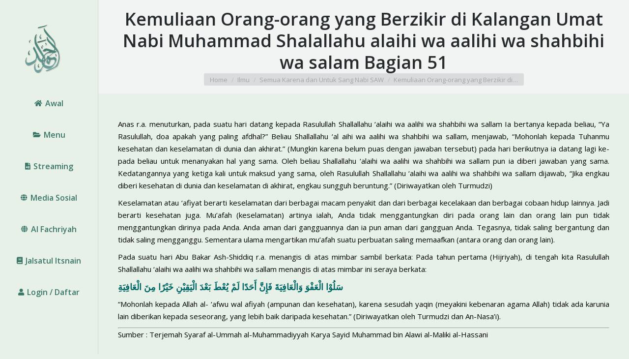

--- FILE ---
content_type: text/html; charset=UTF-8
request_url: https://www.alhabibahmadnoveljindan.org/kemuliaan-orang-orang-yang-berzikir-di-kalangan-umat-nabi-muhammad-shalallahu-alaihi-wa-aalihi-wa-shahbihi-wa-salam-bagian-51/
body_size: 14228
content:
<!DOCTYPE html>
<!--[if !(IE 6) | !(IE 7) | !(IE 8)  ]><!-->
<html lang="id-ID" class="no-js">
<!--<![endif]-->
<head>
	<meta charset="UTF-8" />
		<meta name="viewport" content="width=device-width, initial-scale=1, maximum-scale=1, user-scalable=0">
		<meta name="theme-color" content="#3c776a"/>	<link rel="profile" href="https://gmpg.org/xfn/11" />
	        <script type="text/javascript">
            if (/Android|webOS|iPhone|iPad|iPod|BlackBerry|IEMobile|Opera Mini/i.test(navigator.userAgent)) {
                var originalAddEventListener = EventTarget.prototype.addEventListener,
                    oldWidth = window.innerWidth;

                EventTarget.prototype.addEventListener = function (eventName, eventHandler, useCapture) {
                    if (eventName === "resize") {
                        originalAddEventListener.call(this, eventName, function (event) {
                            if (oldWidth === window.innerWidth) {
                                return;
                            }
                            oldWidth = window.innerWidth;
                            if (eventHandler.handleEvent) {
                                eventHandler.handleEvent.call(this, event);
                            }
                            else {
                                eventHandler.call(this, event);
                            };
                        }, useCapture);
                    }
                    else {
                        originalAddEventListener.call(this, eventName, eventHandler, useCapture);
                    };
                };
            };
        </script>
		<title>Kemuliaan Orang-orang yang Berzikir di Kalangan Umat Nabi Muhammad Shalallahu alaihi wa aalihi wa shahbihi wa salam Bagian 51 &#8211; Al Habib Ahmad bin Novel bin Salim Jindan</title>
<meta name='robots' content='max-image-preview:large' />
<link rel='dns-prefetch' href='//fonts.googleapis.com' />
<link rel='dns-prefetch' href='//s.w.org' />
<link rel="alternate" type="application/rss+xml" title="Al Habib Ahmad bin Novel bin Salim Jindan &raquo; Feed" href="https://www.alhabibahmadnoveljindan.org/feed/" />
<link rel="alternate" type="application/rss+xml" title="Al Habib Ahmad bin Novel bin Salim Jindan &raquo; Umpan Komentar" href="https://www.alhabibahmadnoveljindan.org/comments/feed/" />
<link rel="alternate" type="text/calendar" title="Al Habib Ahmad bin Novel bin Salim Jindan &raquo; iCal Feed" href="https://www.alhabibahmadnoveljindan.org/events/?ical=1" />
<link rel="alternate" type="application/rss+xml" title="Al Habib Ahmad bin Novel bin Salim Jindan &raquo; Kemuliaan Orang-orang yang Berzikir di Kalangan Umat Nabi Muhammad Shalallahu alaihi wa aalihi wa shahbihi wa salam Bagian 51 Umpan Komentar" href="https://www.alhabibahmadnoveljindan.org/kemuliaan-orang-orang-yang-berzikir-di-kalangan-umat-nabi-muhammad-shalallahu-alaihi-wa-aalihi-wa-shahbihi-wa-salam-bagian-51/feed/" />
		<script type="text/javascript">
			window._wpemojiSettings = {"baseUrl":"https:\/\/s.w.org\/images\/core\/emoji\/13.1.0\/72x72\/","ext":".png","svgUrl":"https:\/\/s.w.org\/images\/core\/emoji\/13.1.0\/svg\/","svgExt":".svg","source":{"concatemoji":"https:\/\/www.alhabibahmadnoveljindan.org\/wp-includes\/js\/wp-emoji-release.min.js?ver=5.8.12"}};
			!function(e,a,t){var n,r,o,i=a.createElement("canvas"),p=i.getContext&&i.getContext("2d");function s(e,t){var a=String.fromCharCode;p.clearRect(0,0,i.width,i.height),p.fillText(a.apply(this,e),0,0);e=i.toDataURL();return p.clearRect(0,0,i.width,i.height),p.fillText(a.apply(this,t),0,0),e===i.toDataURL()}function c(e){var t=a.createElement("script");t.src=e,t.defer=t.type="text/javascript",a.getElementsByTagName("head")[0].appendChild(t)}for(o=Array("flag","emoji"),t.supports={everything:!0,everythingExceptFlag:!0},r=0;r<o.length;r++)t.supports[o[r]]=function(e){if(!p||!p.fillText)return!1;switch(p.textBaseline="top",p.font="600 32px Arial",e){case"flag":return s([127987,65039,8205,9895,65039],[127987,65039,8203,9895,65039])?!1:!s([55356,56826,55356,56819],[55356,56826,8203,55356,56819])&&!s([55356,57332,56128,56423,56128,56418,56128,56421,56128,56430,56128,56423,56128,56447],[55356,57332,8203,56128,56423,8203,56128,56418,8203,56128,56421,8203,56128,56430,8203,56128,56423,8203,56128,56447]);case"emoji":return!s([10084,65039,8205,55357,56613],[10084,65039,8203,55357,56613])}return!1}(o[r]),t.supports.everything=t.supports.everything&&t.supports[o[r]],"flag"!==o[r]&&(t.supports.everythingExceptFlag=t.supports.everythingExceptFlag&&t.supports[o[r]]);t.supports.everythingExceptFlag=t.supports.everythingExceptFlag&&!t.supports.flag,t.DOMReady=!1,t.readyCallback=function(){t.DOMReady=!0},t.supports.everything||(n=function(){t.readyCallback()},a.addEventListener?(a.addEventListener("DOMContentLoaded",n,!1),e.addEventListener("load",n,!1)):(e.attachEvent("onload",n),a.attachEvent("onreadystatechange",function(){"complete"===a.readyState&&t.readyCallback()})),(n=t.source||{}).concatemoji?c(n.concatemoji):n.wpemoji&&n.twemoji&&(c(n.twemoji),c(n.wpemoji)))}(window,document,window._wpemojiSettings);
		</script>
		<style type="text/css">
img.wp-smiley,
img.emoji {
	display: inline !important;
	border: none !important;
	box-shadow: none !important;
	height: 1em !important;
	width: 1em !important;
	margin: 0 .07em !important;
	vertical-align: -0.1em !important;
	background: none !important;
	padding: 0 !important;
}
</style>
	<link rel='stylesheet' id='mec-select2-style-css'  href='https://www.alhabibahmadnoveljindan.org/wp-content/plugins/modern-events-calendar-lite/assets/packages/select2/select2.min.css?ver=6.4.2' type='text/css' media='all' />
<link rel='stylesheet' id='mec-font-icons-css'  href='https://www.alhabibahmadnoveljindan.org/wp-content/plugins/modern-events-calendar-lite/assets/css/iconfonts.css?ver=5.8.12' type='text/css' media='all' />
<link rel='stylesheet' id='mec-frontend-style-css'  href='https://www.alhabibahmadnoveljindan.org/wp-content/plugins/modern-events-calendar-lite/assets/css/frontend.min.css?ver=6.4.2' type='text/css' media='all' />
<link rel='stylesheet' id='mec-tooltip-style-css'  href='https://www.alhabibahmadnoveljindan.org/wp-content/plugins/modern-events-calendar-lite/assets/packages/tooltip/tooltip.css?ver=5.8.12' type='text/css' media='all' />
<link rel='stylesheet' id='mec-tooltip-shadow-style-css'  href='https://www.alhabibahmadnoveljindan.org/wp-content/plugins/modern-events-calendar-lite/assets/packages/tooltip/tooltipster-sideTip-shadow.min.css?ver=5.8.12' type='text/css' media='all' />
<link rel='stylesheet' id='featherlight-css'  href='https://www.alhabibahmadnoveljindan.org/wp-content/plugins/modern-events-calendar-lite/assets/packages/featherlight/featherlight.css?ver=5.8.12' type='text/css' media='all' />
<link rel='stylesheet' id='mec-google-fonts-css'  href='//fonts.googleapis.com/css?family=Montserrat%3A400%2C700%7CRoboto%3A100%2C300%2C400%2C700&#038;ver=5.8.12' type='text/css' media='all' />
<link rel='stylesheet' id='mec-lity-style-css'  href='https://www.alhabibahmadnoveljindan.org/wp-content/plugins/modern-events-calendar-lite/assets/packages/lity/lity.min.css?ver=5.8.12' type='text/css' media='all' />
<link rel='stylesheet' id='mec-general-calendar-style-css'  href='https://www.alhabibahmadnoveljindan.org/wp-content/plugins/modern-events-calendar-lite/assets/css/mec-general-calendar.css?ver=5.8.12' type='text/css' media='all' />
<link rel='stylesheet' id='wp-block-library-css'  href='https://www.alhabibahmadnoveljindan.org/wp-includes/css/dist/block-library/style.min.css?ver=5.8.12' type='text/css' media='all' />
<style id='wp-block-library-theme-inline-css' type='text/css'>
#start-resizable-editor-section{display:none}.wp-block-audio figcaption{color:#555;font-size:13px;text-align:center}.is-dark-theme .wp-block-audio figcaption{color:hsla(0,0%,100%,.65)}.wp-block-code{font-family:Menlo,Consolas,monaco,monospace;color:#1e1e1e;padding:.8em 1em;border:1px solid #ddd;border-radius:4px}.wp-block-embed figcaption{color:#555;font-size:13px;text-align:center}.is-dark-theme .wp-block-embed figcaption{color:hsla(0,0%,100%,.65)}.blocks-gallery-caption{color:#555;font-size:13px;text-align:center}.is-dark-theme .blocks-gallery-caption{color:hsla(0,0%,100%,.65)}.wp-block-image figcaption{color:#555;font-size:13px;text-align:center}.is-dark-theme .wp-block-image figcaption{color:hsla(0,0%,100%,.65)}.wp-block-pullquote{border-top:4px solid;border-bottom:4px solid;margin-bottom:1.75em;color:currentColor}.wp-block-pullquote__citation,.wp-block-pullquote cite,.wp-block-pullquote footer{color:currentColor;text-transform:uppercase;font-size:.8125em;font-style:normal}.wp-block-quote{border-left:.25em solid;margin:0 0 1.75em;padding-left:1em}.wp-block-quote cite,.wp-block-quote footer{color:currentColor;font-size:.8125em;position:relative;font-style:normal}.wp-block-quote.has-text-align-right{border-left:none;border-right:.25em solid;padding-left:0;padding-right:1em}.wp-block-quote.has-text-align-center{border:none;padding-left:0}.wp-block-quote.is-large,.wp-block-quote.is-style-large{border:none}.wp-block-search .wp-block-search__label{font-weight:700}.wp-block-group.has-background{padding:1.25em 2.375em;margin-top:0;margin-bottom:0}.wp-block-separator{border:none;border-bottom:2px solid;margin-left:auto;margin-right:auto;opacity:.4}.wp-block-separator:not(.is-style-wide):not(.is-style-dots){width:100px}.wp-block-separator.has-background:not(.is-style-dots){border-bottom:none;height:1px}.wp-block-separator.has-background:not(.is-style-wide):not(.is-style-dots){height:2px}.wp-block-table thead{border-bottom:3px solid}.wp-block-table tfoot{border-top:3px solid}.wp-block-table td,.wp-block-table th{padding:.5em;border:1px solid;word-break:normal}.wp-block-table figcaption{color:#555;font-size:13px;text-align:center}.is-dark-theme .wp-block-table figcaption{color:hsla(0,0%,100%,.65)}.wp-block-video figcaption{color:#555;font-size:13px;text-align:center}.is-dark-theme .wp-block-video figcaption{color:hsla(0,0%,100%,.65)}.wp-block-template-part.has-background{padding:1.25em 2.375em;margin-top:0;margin-bottom:0}#end-resizable-editor-section{display:none}
</style>
<link rel='stylesheet' id='cptch_stylesheet-css'  href='https://www.alhabibahmadnoveljindan.org/wp-content/plugins/captcha/css/front_end_style.css?ver=4.3.0' type='text/css' media='all' />
<link rel='stylesheet' id='dashicons-css'  href='https://www.alhabibahmadnoveljindan.org/wp-includes/css/dashicons.min.css?ver=5.8.12' type='text/css' media='all' />
<link rel='stylesheet' id='cptch_desktop_style-css'  href='https://www.alhabibahmadnoveljindan.org/wp-content/plugins/captcha/css/desktop_style.css?ver=4.3.0' type='text/css' media='all' />
<link rel='stylesheet' id='contact-form-7-css'  href='https://www.alhabibahmadnoveljindan.org/wp-content/plugins/contact-form-7/includes/css/styles.css?ver=5.5.6' type='text/css' media='all' />
<link rel='stylesheet' id='tp_twitter_plugin_css-css'  href='https://www.alhabibahmadnoveljindan.org/wp-content/plugins/recent-tweets-widget/tp_twitter_plugin.css?ver=1.0' type='text/css' media='screen' />
<link rel='stylesheet' id='the7-Defaults-css'  href='https://www.alhabibahmadnoveljindan.org/wp-content/uploads/smile_fonts/Defaults/Defaults.css?ver=5.8.12' type='text/css' media='all' />
<style id='akismet-widget-style-inline-css' type='text/css'>

			.a-stats {
				--akismet-color-mid-green: #357b49;
				--akismet-color-white: #fff;
				--akismet-color-light-grey: #f6f7f7;

				max-width: 350px;
				width: auto;
			}

			.a-stats * {
				all: unset;
				box-sizing: border-box;
			}

			.a-stats strong {
				font-weight: 600;
			}

			.a-stats a.a-stats__link,
			.a-stats a.a-stats__link:visited,
			.a-stats a.a-stats__link:active {
				background: var(--akismet-color-mid-green);
				border: none;
				box-shadow: none;
				border-radius: 8px;
				color: var(--akismet-color-white);
				cursor: pointer;
				display: block;
				font-family: -apple-system, BlinkMacSystemFont, 'Segoe UI', 'Roboto', 'Oxygen-Sans', 'Ubuntu', 'Cantarell', 'Helvetica Neue', sans-serif;
				font-weight: 500;
				padding: 12px;
				text-align: center;
				text-decoration: none;
				transition: all 0.2s ease;
			}

			/* Extra specificity to deal with TwentyTwentyOne focus style */
			.widget .a-stats a.a-stats__link:focus {
				background: var(--akismet-color-mid-green);
				color: var(--akismet-color-white);
				text-decoration: none;
			}

			.a-stats a.a-stats__link:hover {
				filter: brightness(110%);
				box-shadow: 0 4px 12px rgba(0, 0, 0, 0.06), 0 0 2px rgba(0, 0, 0, 0.16);
			}

			.a-stats .count {
				color: var(--akismet-color-white);
				display: block;
				font-size: 1.5em;
				line-height: 1.4;
				padding: 0 13px;
				white-space: nowrap;
			}
		
</style>
<link rel='stylesheet' id='dt-web-fonts-css'  href='https://fonts.googleapis.com/css?family=Open+Sans:400,600,700%7CRoboto:400,600,700' type='text/css' media='all' />
<link rel='stylesheet' id='dt-main-css'  href='https://www.alhabibahmadnoveljindan.org/wp-content/themes/dt-the7/css/main.min.css?ver=10.10.1' type='text/css' media='all' />
<style id='dt-main-inline-css' type='text/css'>
body #load {
  display: block;
  height: 100%;
  overflow: hidden;
  position: fixed;
  width: 100%;
  z-index: 9901;
  opacity: 1;
  visibility: visible;
  transition: all .35s ease-out;
}
.load-wrap {
  width: 100%;
  height: 100%;
  background-position: center center;
  background-repeat: no-repeat;
  text-align: center;
  display: -ms-flexbox;
  display: -ms-flex;
  display: flex;
  -ms-align-items: center;
  -ms-flex-align: center;
  align-items: center;
  -ms-flex-flow: column wrap;
  flex-flow: column wrap;
  -ms-flex-pack: center;
  -ms-justify-content: center;
  justify-content: center;
}
.load-wrap > svg {
  position: absolute;
  top: 50%;
  left: 50%;
  transform: translate(-50%,-50%);
}
#load {
  background: var(--the7-elementor-beautiful-loading-bg,rgba(60,119,106,0.96));
  --the7-beautiful-spinner-color2: var(--the7-beautiful-spinner-color,#ffffff);
}

</style>
<link rel='stylesheet' id='the7-font-css'  href='https://www.alhabibahmadnoveljindan.org/wp-content/themes/dt-the7/fonts/icomoon-the7-font/icomoon-the7-font.min.css?ver=10.10.1' type='text/css' media='all' />
<link rel='stylesheet' id='the7-awesome-fonts-css'  href='https://www.alhabibahmadnoveljindan.org/wp-content/themes/dt-the7/fonts/FontAwesome/css/all.min.css?ver=10.10.1' type='text/css' media='all' />
<link rel='stylesheet' id='the7-awesome-fonts-back-css'  href='https://www.alhabibahmadnoveljindan.org/wp-content/themes/dt-the7/fonts/FontAwesome/back-compat.min.css?ver=10.10.1' type='text/css' media='all' />
<link rel='stylesheet' id='the7-custom-scrollbar-css'  href='https://www.alhabibahmadnoveljindan.org/wp-content/themes/dt-the7/lib/custom-scrollbar/custom-scrollbar.min.css?ver=10.10.1' type='text/css' media='all' />
<link rel='stylesheet' id='the7-wpbakery-css'  href='https://www.alhabibahmadnoveljindan.org/wp-content/themes/dt-the7/css/wpbakery.min.css?ver=10.10.1' type='text/css' media='all' />
<link rel='stylesheet' id='the7-core-css'  href='https://www.alhabibahmadnoveljindan.org/wp-content/plugins/dt-the7-core/assets/css/post-type.min.css?ver=2.6.0' type='text/css' media='all' />
<link rel='stylesheet' id='the7-css-vars-css'  href='https://www.alhabibahmadnoveljindan.org/wp-content/uploads/the7-css/css-vars.css?ver=87369233f1f0' type='text/css' media='all' />
<link rel='stylesheet' id='dt-custom-css'  href='https://www.alhabibahmadnoveljindan.org/wp-content/uploads/the7-css/custom.css?ver=87369233f1f0' type='text/css' media='all' />
<link rel='stylesheet' id='dt-media-css'  href='https://www.alhabibahmadnoveljindan.org/wp-content/uploads/the7-css/media.css?ver=87369233f1f0' type='text/css' media='all' />
<link rel='stylesheet' id='the7-mega-menu-css'  href='https://www.alhabibahmadnoveljindan.org/wp-content/uploads/the7-css/mega-menu.css?ver=87369233f1f0' type='text/css' media='all' />
<link rel='stylesheet' id='the7-elements-albums-portfolio-css'  href='https://www.alhabibahmadnoveljindan.org/wp-content/uploads/the7-css/the7-elements-albums-portfolio.css?ver=87369233f1f0' type='text/css' media='all' />
<link rel='stylesheet' id='the7-elements-css'  href='https://www.alhabibahmadnoveljindan.org/wp-content/uploads/the7-css/post-type-dynamic.css?ver=87369233f1f0' type='text/css' media='all' />
<link rel='stylesheet' id='style-css'  href='https://www.alhabibahmadnoveljindan.org/wp-content/themes/dt-the7/style.css?ver=10.10.1' type='text/css' media='all' />
<link rel='stylesheet' id='tswStyleSheets-css'  href='https://www.alhabibahmadnoveljindan.org/wp-content/plugins/traffic-stats-widget/tsw-styles.css?ver=5.8.12' type='text/css' media='all' />
<script type='text/javascript' src='https://www.alhabibahmadnoveljindan.org/wp-includes/js/jquery/jquery.min.js?ver=3.6.0' id='jquery-core-js'></script>
<script type='text/javascript' src='https://www.alhabibahmadnoveljindan.org/wp-includes/js/jquery/jquery-migrate.min.js?ver=3.3.2' id='jquery-migrate-js'></script>
<script type='text/javascript' src='https://www.alhabibahmadnoveljindan.org/wp-content/plugins/traffic-stats-widget/wp-tsw-ajax.js?ver=5.8.12' id='tswScripts-js'></script>
<script type='text/javascript' src='https://www.alhabibahmadnoveljindan.org/wp-content/plugins/modern-events-calendar-lite/assets/js/mec-general-calendar.js?ver=6.4.2' id='mec-general-calendar-script-js'></script>
<script type='text/javascript' id='mec-frontend-script-js-extra'>
/* <![CDATA[ */
var mecdata = {"day":"day","days":"days","hour":"hour","hours":"hours","minute":"minute","minutes":"minutes","second":"second","seconds":"seconds","elementor_edit_mode":"no","recapcha_key":"","ajax_url":"https:\/\/www.alhabibahmadnoveljindan.org\/wp-admin\/admin-ajax.php","fes_nonce":"908aa79133","current_year":"2026","current_month":"01","datepicker_format":"yy-mm-dd"};
/* ]]> */
</script>
<script type='text/javascript' src='https://www.alhabibahmadnoveljindan.org/wp-content/plugins/modern-events-calendar-lite/assets/js/frontend.js?ver=6.4.2' id='mec-frontend-script-js'></script>
<script type='text/javascript' src='https://www.alhabibahmadnoveljindan.org/wp-content/plugins/modern-events-calendar-lite/assets/js/events.js?ver=6.4.2' id='mec-events-script-js'></script>
<script type='text/javascript' src='https://www.alhabibahmadnoveljindan.org/wp-content/plugins/jquery-image-lazy-loading/js/jquery.lazyload.min.js?ver=1.7.1' id='jquery_lazy_load-js'></script>
<script type='text/javascript' src='https://www.alhabibahmadnoveljindan.org/wp-content/plugins/revslider/public/assets/js/rbtools.min.js?ver=6.5.18' async id='tp-tools-js'></script>
<script type='text/javascript' src='https://www.alhabibahmadnoveljindan.org/wp-content/plugins/revslider/public/assets/js/rs6.min.js?ver=6.5.19' async id='revmin-js'></script>
<script type='text/javascript' id='dt-above-fold-js-extra'>
/* <![CDATA[ */
var dtLocal = {"themeUrl":"https:\/\/www.alhabibahmadnoveljindan.org\/wp-content\/themes\/dt-the7","passText":"To view this protected post, enter the password below:","moreButtonText":{"loading":"Loading...","loadMore":"Load more"},"postID":"26175","ajaxurl":"https:\/\/www.alhabibahmadnoveljindan.org\/wp-admin\/admin-ajax.php","REST":{"baseUrl":"https:\/\/www.alhabibahmadnoveljindan.org\/wp-json\/the7\/v1","endpoints":{"sendMail":"\/send-mail"}},"contactMessages":{"required":"One or more fields have an error. Please check and try again.","terms":"Please accept the privacy policy.","fillTheCaptchaError":"Please, fill the captcha."},"captchaSiteKey":"","ajaxNonce":"6863414330","pageData":"","themeSettings":{"smoothScroll":"off","lazyLoading":false,"accentColor":{"mode":"solid","color":"#3c776a"},"desktopHeader":{"height":""},"ToggleCaptionEnabled":"disabled","ToggleCaption":"Navigation","floatingHeader":{"showAfter":140,"showMenu":true,"height":60,"logo":{"showLogo":true,"html":"","url":"https:\/\/www.alhabibahmadnoveljindan.org\/"}},"topLine":{"floatingTopLine":{"logo":{"showLogo":false,"html":""}}},"mobileHeader":{"firstSwitchPoint":1040,"secondSwitchPoint":800,"firstSwitchPointHeight":60,"secondSwitchPointHeight":60,"mobileToggleCaptionEnabled":"disabled","mobileToggleCaption":"Menu"},"stickyMobileHeaderFirstSwitch":{"logo":{"html":"<img class=\" preload-me\" src=\"https:\/\/www.alhabibahmadnoveljindan.org\/wp-content\/uploads\/2016\/12\/logo_100x100.png\" srcset=\"https:\/\/www.alhabibahmadnoveljindan.org\/wp-content\/uploads\/2016\/12\/logo_100x100.png 100w, https:\/\/www.alhabibahmadnoveljindan.org\/wp-content\/uploads\/2016\/12\/logo_200x200.png 200w\" width=\"100\" height=\"100\"   sizes=\"100px\" alt=\"Al Habib Ahmad bin Novel bin Salim Jindan\" \/>"}},"stickyMobileHeaderSecondSwitch":{"logo":{"html":"<img class=\" preload-me\" src=\"https:\/\/www.alhabibahmadnoveljindan.org\/wp-content\/uploads\/2016\/12\/logo_100x100.png\" srcset=\"https:\/\/www.alhabibahmadnoveljindan.org\/wp-content\/uploads\/2016\/12\/logo_100x100.png 100w, https:\/\/www.alhabibahmadnoveljindan.org\/wp-content\/uploads\/2016\/12\/logo_200x200.png 200w\" width=\"100\" height=\"100\"   sizes=\"100px\" alt=\"Al Habib Ahmad bin Novel bin Salim Jindan\" \/>"}},"content":{"textColor":"#000000","headerColor":"#006666"},"sidebar":{"switchPoint":970},"boxedWidth":"1280px","stripes":{"stripe1":{"textColor":"#676b6d","headerColor":"#262b2e"},"stripe2":{"textColor":"#ffffff","headerColor":"#ffffff"},"stripe3":{"textColor":"#262b2e","headerColor":"#262b2e"}}},"VCMobileScreenWidth":"768"};
var dtShare = {"shareButtonText":{"facebook":"Share on Facebook","twitter":"Tweet","pinterest":"Pin it","linkedin":"Share on Linkedin","whatsapp":"Share on Whatsapp"},"overlayOpacity":"85"};
/* ]]> */
</script>
<script type='text/javascript' src='https://www.alhabibahmadnoveljindan.org/wp-content/themes/dt-the7/js/above-the-fold.min.js?ver=10.10.1' id='dt-above-fold-js'></script>
<link rel="https://api.w.org/" href="https://www.alhabibahmadnoveljindan.org/wp-json/" /><link rel="alternate" type="application/json" href="https://www.alhabibahmadnoveljindan.org/wp-json/wp/v2/posts/26175" /><link rel="EditURI" type="application/rsd+xml" title="RSD" href="https://www.alhabibahmadnoveljindan.org/xmlrpc.php?rsd" />
<link rel="wlwmanifest" type="application/wlwmanifest+xml" href="https://www.alhabibahmadnoveljindan.org/wp-includes/wlwmanifest.xml" /> 
<meta name="generator" content="WordPress 5.8.12" />
<link rel="canonical" href="https://www.alhabibahmadnoveljindan.org/kemuliaan-orang-orang-yang-berzikir-di-kalangan-umat-nabi-muhammad-shalallahu-alaihi-wa-aalihi-wa-shahbihi-wa-salam-bagian-51/" />
<link rel='shortlink' href='https://www.alhabibahmadnoveljindan.org/?p=26175' />
<link rel="alternate" type="application/json+oembed" href="https://www.alhabibahmadnoveljindan.org/wp-json/oembed/1.0/embed?url=https%3A%2F%2Fwww.alhabibahmadnoveljindan.org%2Fkemuliaan-orang-orang-yang-berzikir-di-kalangan-umat-nabi-muhammad-shalallahu-alaihi-wa-aalihi-wa-shahbihi-wa-salam-bagian-51%2F" />
<link rel="alternate" type="text/xml+oembed" href="https://www.alhabibahmadnoveljindan.org/wp-json/oembed/1.0/embed?url=https%3A%2F%2Fwww.alhabibahmadnoveljindan.org%2Fkemuliaan-orang-orang-yang-berzikir-di-kalangan-umat-nabi-muhammad-shalallahu-alaihi-wa-aalihi-wa-shahbihi-wa-salam-bagian-51%2F&#038;format=xml" />
<style type='text/css'>
img.lazy { display: none; }
</style>
<meta name="tec-api-version" content="v1"><meta name="tec-api-origin" content="https://www.alhabibahmadnoveljindan.org"><link rel="alternate" href="https://www.alhabibahmadnoveljindan.org/wp-json/tribe/events/v1/" /><link rel="pingback" href="https://www.alhabibahmadnoveljindan.org/xmlrpc.php">
<meta property="og:site_name" content="Al Habib Ahmad bin Novel bin Salim Jindan" />
<meta property="og:title" content="Kemuliaan Orang-orang yang Berzikir di Kalangan Umat Nabi Muhammad Shalallahu alaihi wa aalihi wa shahbihi wa salam Bagian 51" />
<meta property="og:description" content="Anas r.a. menuturkan, pada suatu hari datang kepada Rasulullah Shallallahu ‘alaihi wa aalihi wa shahbihi wa sallam Ia bertanya kepada beliau, &#8220;Ya Rasulullah, doa apakah yang paling afdhal?&#8221; Beliau Shallallahu ‘al aihi wa aalihi wa shahbihi wa sallam, menjawab, &#8220;Mohonlah kepada Tuhanmu kesehat­an dan keselamatan di dunia dan akhirat.&#8221; (Mungkin karena belum puas dengan jawaban&hellip;" />
<meta property="og:url" content="https://www.alhabibahmadnoveljindan.org/kemuliaan-orang-orang-yang-berzikir-di-kalangan-umat-nabi-muhammad-shalallahu-alaihi-wa-aalihi-wa-shahbihi-wa-salam-bagian-51/" />
<meta property="og:type" content="article" />
<style type="text/css">.recentcomments a{display:inline !important;padding:0 !important;margin:0 !important;}</style><meta name="generator" content="Powered by WPBakery Page Builder - drag and drop page builder for WordPress."/>
<meta name="generator" content="Powered by Slider Revolution 6.5.19 - responsive, Mobile-Friendly Slider Plugin for WordPress with comfortable drag and drop interface." />
<script type="text/javascript" id="the7-loader-script">
document.addEventListener("DOMContentLoaded", function(event) {
	var load = document.getElementById("load");
	if(!load.classList.contains('loader-removed')){
		var removeLoading = setTimeout(function() {
			load.className += " loader-removed";
		}, 300);
	}
});
</script>
		<script>function setREVStartSize(e){
			//window.requestAnimationFrame(function() {
				window.RSIW = window.RSIW===undefined ? window.innerWidth : window.RSIW;
				window.RSIH = window.RSIH===undefined ? window.innerHeight : window.RSIH;
				try {
					var pw = document.getElementById(e.c).parentNode.offsetWidth,
						newh;
					pw = pw===0 || isNaN(pw) ? window.RSIW : pw;
					e.tabw = e.tabw===undefined ? 0 : parseInt(e.tabw);
					e.thumbw = e.thumbw===undefined ? 0 : parseInt(e.thumbw);
					e.tabh = e.tabh===undefined ? 0 : parseInt(e.tabh);
					e.thumbh = e.thumbh===undefined ? 0 : parseInt(e.thumbh);
					e.tabhide = e.tabhide===undefined ? 0 : parseInt(e.tabhide);
					e.thumbhide = e.thumbhide===undefined ? 0 : parseInt(e.thumbhide);
					e.mh = e.mh===undefined || e.mh=="" || e.mh==="auto" ? 0 : parseInt(e.mh,0);
					if(e.layout==="fullscreen" || e.l==="fullscreen")
						newh = Math.max(e.mh,window.RSIH);
					else{
						e.gw = Array.isArray(e.gw) ? e.gw : [e.gw];
						for (var i in e.rl) if (e.gw[i]===undefined || e.gw[i]===0) e.gw[i] = e.gw[i-1];
						e.gh = e.el===undefined || e.el==="" || (Array.isArray(e.el) && e.el.length==0)? e.gh : e.el;
						e.gh = Array.isArray(e.gh) ? e.gh : [e.gh];
						for (var i in e.rl) if (e.gh[i]===undefined || e.gh[i]===0) e.gh[i] = e.gh[i-1];
											
						var nl = new Array(e.rl.length),
							ix = 0,
							sl;
						e.tabw = e.tabhide>=pw ? 0 : e.tabw;
						e.thumbw = e.thumbhide>=pw ? 0 : e.thumbw;
						e.tabh = e.tabhide>=pw ? 0 : e.tabh;
						e.thumbh = e.thumbhide>=pw ? 0 : e.thumbh;
						for (var i in e.rl) nl[i] = e.rl[i]<window.RSIW ? 0 : e.rl[i];
						sl = nl[0];
						for (var i in nl) if (sl>nl[i] && nl[i]>0) { sl = nl[i]; ix=i;}
						var m = pw>(e.gw[ix]+e.tabw+e.thumbw) ? 1 : (pw-(e.tabw+e.thumbw)) / (e.gw[ix]);
						newh =  (e.gh[ix] * m) + (e.tabh + e.thumbh);
					}
					var el = document.getElementById(e.c);
					if (el!==null && el) el.style.height = newh+"px";
					el = document.getElementById(e.c+"_wrapper");
					if (el!==null && el) {
						el.style.height = newh+"px";
						el.style.display = "block";
					}
				} catch(e){
					console.log("Failure at Presize of Slider:" + e)
				}
			//});
		  };</script>
<style id="sccss">/* Enter Your Custom CSS Here */</style><noscript><style> .wpb_animate_when_almost_visible { opacity: 1; }</style></noscript><style id='the7-custom-inline-css' type='text/css'>
/*breadcrumbs background color*/
.page-title .breadcrumbs {
background-color: rgba(0, 0, 0, 0.05);
}
</style>
</head>
<body id="the7-body" class="post-template-default single single-post postid-26175 single-format-standard wp-embed-responsive the7-core-ver-2.6.0 tribe-no-js boxed-layout dt-responsive-on header-side-left right-mobile-menu-close-icon ouside-menu-close-icon mobile-hamburger-close-bg-enable mobile-hamburger-close-bg-hover-enable  fade-medium-mobile-menu-close-icon fade-medium-menu-close-icon srcset-enabled btn-flat custom-btn-color custom-btn-hover-color floating-mobile-menu-icon first-switch-logo-center first-switch-menu-left second-switch-logo-center second-switch-menu-left layzr-loading-on popup-message-style dt-fa-compatibility the7-ver-10.10.1 wpb-js-composer js-comp-ver-6.9.0 vc_responsive">
<!-- The7 10.10.1 -->
<div id="load" class="spinner-loader">
	<div class="load-wrap"><style type="text/css">
    [class*="the7-spinner-animate-"]{
        animation: spinner-animation 1s cubic-bezier(1,1,1,1) infinite;
        x:46.5px;
        y:40px;
        width:7px;
        height:20px;
        fill:var(--the7-beautiful-spinner-color2);
        opacity: 0.2;
    }
    .the7-spinner-animate-2{
        animation-delay: 0.083s;
    }
    .the7-spinner-animate-3{
        animation-delay: 0.166s;
    }
    .the7-spinner-animate-4{
         animation-delay: 0.25s;
    }
    .the7-spinner-animate-5{
         animation-delay: 0.33s;
    }
    .the7-spinner-animate-6{
         animation-delay: 0.416s;
    }
    .the7-spinner-animate-7{
         animation-delay: 0.5s;
    }
    .the7-spinner-animate-8{
         animation-delay: 0.58s;
    }
    .the7-spinner-animate-9{
         animation-delay: 0.666s;
    }
    .the7-spinner-animate-10{
         animation-delay: 0.75s;
    }
    .the7-spinner-animate-11{
        animation-delay: 0.83s;
    }
    .the7-spinner-animate-12{
        animation-delay: 0.916s;
    }
    @keyframes spinner-animation{
        from {
            opacity: 1;
        }
        to{
            opacity: 0;
        }
    }
</style>
<svg width="75px" height="75px" xmlns="http://www.w3.org/2000/svg" viewBox="0 0 100 100" preserveAspectRatio="xMidYMid">
	<rect class="the7-spinner-animate-1" rx="5" ry="5" transform="rotate(0 50 50) translate(0 -30)"></rect>
	<rect class="the7-spinner-animate-2" rx="5" ry="5" transform="rotate(30 50 50) translate(0 -30)"></rect>
	<rect class="the7-spinner-animate-3" rx="5" ry="5" transform="rotate(60 50 50) translate(0 -30)"></rect>
	<rect class="the7-spinner-animate-4" rx="5" ry="5" transform="rotate(90 50 50) translate(0 -30)"></rect>
	<rect class="the7-spinner-animate-5" rx="5" ry="5" transform="rotate(120 50 50) translate(0 -30)"></rect>
	<rect class="the7-spinner-animate-6" rx="5" ry="5" transform="rotate(150 50 50) translate(0 -30)"></rect>
	<rect class="the7-spinner-animate-7" rx="5" ry="5" transform="rotate(180 50 50) translate(0 -30)"></rect>
	<rect class="the7-spinner-animate-8" rx="5" ry="5" transform="rotate(210 50 50) translate(0 -30)"></rect>
	<rect class="the7-spinner-animate-9" rx="5" ry="5" transform="rotate(240 50 50) translate(0 -30)"></rect>
	<rect class="the7-spinner-animate-10" rx="5" ry="5" transform="rotate(270 50 50) translate(0 -30)"></rect>
	<rect class="the7-spinner-animate-11" rx="5" ry="5" transform="rotate(300 50 50) translate(0 -30)"></rect>
	<rect class="the7-spinner-animate-12" rx="5" ry="5" transform="rotate(330 50 50) translate(0 -30)"></rect>
</svg></div>
</div>
<div id="page" class="boxed">
	<a class="skip-link screen-reader-text" href="#content">Skip to content</a>

<div class="masthead side-header content-center full-height h-center h-justify line-decoration shadow-mobile-header-decoration sub-downwards small-mobile-menu-icon mobile-menu-icon-bg-on mobile-menu-icon-hover-bg-on show-sub-menu-on-hover" role="banner">
	

	<div class="top-bar line-content top-bar-empty">
	<div class="top-bar-bg" ></div>
	<div class="mini-widgets left-widgets"></div><div class="mini-widgets right-widgets"></div></div>

	<header class="header-bar">

		<div class="branding">
	<div id="site-title" class="assistive-text">Al Habib Ahmad bin Novel bin Salim Jindan</div>
	<div id="site-description" class="assistive-text">Situs Resmi Al Habib Ahmad bin Novel bin Salim Jindan</div>
	<a class="" href="https://www.alhabibahmadnoveljindan.org/"><img class=" preload-me" src="https://www.alhabibahmadnoveljindan.org/wp-content/uploads/2016/12/logo_100x100.png" srcset="https://www.alhabibahmadnoveljindan.org/wp-content/uploads/2016/12/logo_100x100.png 100w, https://www.alhabibahmadnoveljindan.org/wp-content/uploads/2016/12/logo_200x200.png 200w" width="100" height="100"   sizes="100px" alt="Al Habib Ahmad bin Novel bin Salim Jindan" /></a></div>

		<ul id="primary-menu" class="main-nav underline-decoration upwards-line gradient-hover outside-item-remove-margin" role="menubar"><li class="menu-item menu-item-type-post_type menu-item-object-page menu-item-home menu-item-265 first depth-0" role="presentation"><a href='https://www.alhabibahmadnoveljindan.org/' data-level='1' role="menuitem"><i class="fa fa-home"></i><span class="menu-item-text"><span class="menu-text">Awal</span></span></a></li> <li class="menu-item menu-item-type-post_type menu-item-object-page menu-item-14688 depth-0" role="presentation"><a href='https://www.alhabibahmadnoveljindan.org/menu/' data-level='1' role="menuitem"><i class="fa fa-folder-open"></i><span class="menu-item-text"><span class="menu-text">Menu</span></span></a></li> <li class="menu-item menu-item-type-custom menu-item-object-custom menu-item-15531 depth-0" role="presentation"><a href="https://www.alhabibahmadnoveljindan.org/?p=15527" data-level='1' role="menuitem"><i class="fa fa-file-audio-o"></i><span class="menu-item-text"><span class="menu-text">Streaming</span></span></a></li> <li class="menu-item menu-item-type-custom menu-item-object-custom menu-item-has-children menu-item-14605 has-children depth-0" role="presentation"><a href='http://alhabibahmadnoveljindan.org/' class='not-clickable-item' data-level='1' role="menuitem"><i class="fa fa-globe"></i><span class="menu-item-text"><span class="menu-text">Media Sosial</span></span></a><ul class="sub-nav level-arrows-on" role="menubar"><li class="menu-item menu-item-type-custom menu-item-object-custom menu-item-123 first depth-1" role="presentation"><a href='https://twitter.com/ahmadnsj' data-level='2' role="menuitem"><i class="fa fa-twitter-square"></i><span class="menu-item-text"><span class="menu-text">Twitter</span></span></a></li> <li class="menu-item menu-item-type-custom menu-item-object-custom menu-item-124 depth-1" role="presentation"><a href="https://www.youtube.com/channel/UCtmLKLa0V6QBOnuvmnT3QfA/videos" data-level='2' role="menuitem"><i class="fa fa-youtube-play"></i><span class="menu-item-text"><span class="menu-text">Youtube</span></span></a></li> <li class="menu-item menu-item-type-custom menu-item-object-custom menu-item-14640 depth-1" role="presentation"><a href='https://www.facebook.com/ahmadnoveljindan?fref=ts' data-level='2' role="menuitem"><i class="fa fa-facebook-square"></i><span class="menu-item-text"><span class="menu-text">Facebook</span></span></a></li> <li class="menu-item menu-item-type-post_type menu-item-object-page menu-item-254 depth-1" role="presentation"><a href='https://www.alhabibahmadnoveljindan.org/whatsapp-2/' data-level='2' role="menuitem"><i class="fa fa-file-text-o"></i><span class="menu-item-text"><span class="menu-text">Whatsapp Broadcast</span></span></a></li> <li class="menu-item menu-item-type-post_type menu-item-object-page menu-item-266 depth-1" role="presentation"><a href='https://www.alhabibahmadnoveljindan.org/whatsapp/' data-level='2' role="menuitem"><i class="fa fa-file-text-o"></i><span class="menu-item-text"><span class="menu-text">WhatsApp</span></span></a></li> </ul></li> <li class="menu-item menu-item-type-custom menu-item-object-custom menu-item-192 depth-0" role="presentation"><a href='http://www.alfachriyah.org/' data-level='1' role="menuitem"><i class="fa fa-globe"></i><span class="menu-item-text"><span class="menu-text">Al Fachriyah</span></span></a></li> <li class="menu-item menu-item-type-post_type menu-item-object-page menu-item-14606 depth-0" role="presentation"><a href='https://www.alhabibahmadnoveljindan.org/jalsatul-itsnain/' data-level='1' role="menuitem"><i class="fa fa-book"></i><span class="menu-item-text"><span class="menu-text">Jalsatul Itsnain</span></span></a></li> <li class="menu-item menu-item-type-custom menu-item-object-custom menu-item-255 last depth-0" role="presentation"><a href="https://www.alhabibahmadnoveljindan.org/wp-admin/" data-level='1' role="menuitem"><i class="fa fa-user"></i><span class="menu-item-text"><span class="menu-text">Login / Daftar</span></span></a></li> </ul>
		
	</header>

</div>
<div class="dt-mobile-header mobile-menu-show-divider">
	<div class="dt-close-mobile-menu-icon"><div class="close-line-wrap"><span class="close-line"></span><span class="close-line"></span><span class="close-line"></span></div></div>	<ul id="mobile-menu" class="mobile-main-nav" role="menubar">
		<li class="menu-item menu-item-type-post_type menu-item-object-page menu-item-home menu-item-265 first depth-0" role="presentation"><a href='https://www.alhabibahmadnoveljindan.org/' data-level='1' role="menuitem"><i class="fa fa-home"></i><span class="menu-item-text"><span class="menu-text">Awal</span></span></a></li> <li class="menu-item menu-item-type-post_type menu-item-object-page menu-item-14688 depth-0" role="presentation"><a href='https://www.alhabibahmadnoveljindan.org/menu/' data-level='1' role="menuitem"><i class="fa fa-folder-open"></i><span class="menu-item-text"><span class="menu-text">Menu</span></span></a></li> <li class="menu-item menu-item-type-custom menu-item-object-custom menu-item-15531 depth-0" role="presentation"><a href="https://www.alhabibahmadnoveljindan.org/?p=15527" data-level='1' role="menuitem"><i class="fa fa-file-audio-o"></i><span class="menu-item-text"><span class="menu-text">Streaming</span></span></a></li> <li class="menu-item menu-item-type-custom menu-item-object-custom menu-item-has-children menu-item-14605 has-children depth-0" role="presentation"><a href='http://alhabibahmadnoveljindan.org/' class='not-clickable-item' data-level='1' role="menuitem"><i class="fa fa-globe"></i><span class="menu-item-text"><span class="menu-text">Media Sosial</span></span></a><ul class="sub-nav level-arrows-on" role="menubar"><li class="menu-item menu-item-type-custom menu-item-object-custom menu-item-123 first depth-1" role="presentation"><a href='https://twitter.com/ahmadnsj' data-level='2' role="menuitem"><i class="fa fa-twitter-square"></i><span class="menu-item-text"><span class="menu-text">Twitter</span></span></a></li> <li class="menu-item menu-item-type-custom menu-item-object-custom menu-item-124 depth-1" role="presentation"><a href="https://www.youtube.com/channel/UCtmLKLa0V6QBOnuvmnT3QfA/videos" data-level='2' role="menuitem"><i class="fa fa-youtube-play"></i><span class="menu-item-text"><span class="menu-text">Youtube</span></span></a></li> <li class="menu-item menu-item-type-custom menu-item-object-custom menu-item-14640 depth-1" role="presentation"><a href='https://www.facebook.com/ahmadnoveljindan?fref=ts' data-level='2' role="menuitem"><i class="fa fa-facebook-square"></i><span class="menu-item-text"><span class="menu-text">Facebook</span></span></a></li> <li class="menu-item menu-item-type-post_type menu-item-object-page menu-item-254 depth-1" role="presentation"><a href='https://www.alhabibahmadnoveljindan.org/whatsapp-2/' data-level='2' role="menuitem"><i class="fa fa-file-text-o"></i><span class="menu-item-text"><span class="menu-text">Whatsapp Broadcast</span></span></a></li> <li class="menu-item menu-item-type-post_type menu-item-object-page menu-item-266 depth-1" role="presentation"><a href='https://www.alhabibahmadnoveljindan.org/whatsapp/' data-level='2' role="menuitem"><i class="fa fa-file-text-o"></i><span class="menu-item-text"><span class="menu-text">WhatsApp</span></span></a></li> </ul></li> <li class="menu-item menu-item-type-custom menu-item-object-custom menu-item-192 depth-0" role="presentation"><a href='http://www.alfachriyah.org/' data-level='1' role="menuitem"><i class="fa fa-globe"></i><span class="menu-item-text"><span class="menu-text">Al Fachriyah</span></span></a></li> <li class="menu-item menu-item-type-post_type menu-item-object-page menu-item-14606 depth-0" role="presentation"><a href='https://www.alhabibahmadnoveljindan.org/jalsatul-itsnain/' data-level='1' role="menuitem"><i class="fa fa-book"></i><span class="menu-item-text"><span class="menu-text">Jalsatul Itsnain</span></span></a></li> <li class="menu-item menu-item-type-custom menu-item-object-custom menu-item-255 last depth-0" role="presentation"><a href="https://www.alhabibahmadnoveljindan.org/wp-admin/" data-level='1' role="menuitem"><i class="fa fa-user"></i><span class="menu-item-text"><span class="menu-text">Login / Daftar</span></span></a></li> 	</ul>
	<div class='mobile-mini-widgets-in-menu'></div>
</div>


		<div class="page-title title-center solid-bg breadcrumbs-bg">
			<div class="wf-wrap">

				<div class="page-title-head hgroup"><h1 class="entry-title">Kemuliaan Orang-orang yang Berzikir di Kalangan Umat Nabi Muhammad Shalallahu alaihi wa aalihi wa shahbihi wa salam Bagian 51</h1></div><div class="page-title-breadcrumbs"><div class="assistive-text">You are here:</div><ol class="breadcrumbs text-small" itemscope itemtype="https://schema.org/BreadcrumbList"><li itemprop="itemListElement" itemscope itemtype="https://schema.org/ListItem"><a itemprop="item" href="https://www.alhabibahmadnoveljindan.org/" title="Home"><span itemprop="name">Home</span></a><meta itemprop="position" content="1" /></li><li itemprop="itemListElement" itemscope itemtype="https://schema.org/ListItem"><a itemprop="item" href="https://www.alhabibahmadnoveljindan.org/category/ilmu/" title="Ilmu"><span itemprop="name">Ilmu</span></a><meta itemprop="position" content="2" /></li><li itemprop="itemListElement" itemscope itemtype="https://schema.org/ListItem"><a itemprop="item" href="https://www.alhabibahmadnoveljindan.org/category/ilmu/semua-karena-dan-untuk-sang-nabi-saw/" title="Semua Karena dan Untuk Sang Nabi SAW"><span itemprop="name">Semua Karena dan Untuk Sang Nabi SAW</span></a><meta itemprop="position" content="3" /></li><li class="current" itemprop="itemListElement" itemscope itemtype="https://schema.org/ListItem"><span itemprop="name">Kemuliaan Orang-orang yang Berzikir di&hellip;</span><meta itemprop="position" content="4" /></li></ol></div>			</div>
		</div>

		

<div id="main" class="sidebar-none sidebar-divider-vertical">

	
	<div class="main-gradient"></div>
	<div class="wf-wrap">
	<div class="wf-container-main">

	

			<div id="content" class="content" role="main">

				
<article id="post-26175" class="single-postlike post-26175 post type-post status-publish format-standard category-semua-karena-dan-untuk-sang-nabi-saw category-32 description-off">

	<div class="entry-content"><p style="text-align: justify;">Anas r.a. menuturkan, pada suatu hari datang kepada Rasulullah Shallallahu ‘alaihi wa aalihi wa shahbihi wa sallam Ia bertanya kepada beliau, &#8220;Ya Rasulullah, doa apakah yang paling afdhal?&#8221; Beliau Shallallahu ‘al aihi wa aalihi wa shahbihi wa sallam, menjawab, &#8220;Mohonlah kepada Tuhanmu kesehat­an dan keselamatan di dunia dan akhirat.&#8221; (Mungkin karena belum puas dengan jawaban tersebut) pada hari berikutnya ia datang lagi ke­pada beliau untuk menanyakan hal yang sama. Oleh beliau Shallallahu ‘alaihi wa aalihi wa shahbihi wa sallam pun ia diberi jawaban yang sama. Kedatangannya yang ketiga kali untuk mak­sud yang sama, oleh Rasulullah Shallallahu ‘alaihi wa aalihi wa shahbihi wa sallam dijawab, &#8220;Jika engkau diberi kese­hatan di dunia dan keselamatan di akhirat, engkau sungguh berun­tung.&#8221; (Diriwayatkan oleh Turmudzi)</p>
<p style="text-align: justify;">Keselamatan atau &#8216;afiyat berarti keselamatan dari berbagai macam penyakit dan dari berbagai kecelakaan dan berbagai cobaan hidup lain­nya. Jadi berarti kesehatan juga. Mu&#8217;afah (keselamatan) artinya ialah, Anda tidak menggantungkan diri pada orang lain dan orang lain pun tidak menggantungkan dirinya pada Anda. Anda aman dari gangguan­nya dan ia pun aman dari gangguan Anda. Tegasnya, tidak saling bergantung dan tidak saling mengganggu. Sementara ulama mengarti­kan mu&#8217;afah suatu perbuatan saling memaafkan (antara orang dan orang lain).</p>
<p style="text-align: justify;">Pada suatu hari Abu Bakar Ash-Shiddiq r.a. menangis di atas mimbar sambil berkata: Pada tahun pertama (Hijriyah), di tengah kita Rasulullah Shallallahu ‘alaihi wa aalihi wa shahbihi wa sallam menangis di atas mimbar ini seraya berkata:</p>
<h4 style="text-align: justify;">سَلُوْا الْعَفْوَ وَالْعَافِيَةَ فَإِنَّ أَحَدًا لَمْ يُعْطَ بَعْدَ الْيَقِيْنِ خَيْرًا مِنَ الْعَافِيَةِ</h4>
<p style="text-align: justify;">&#8220;Mohonlah kepada Allah al- &#8216;afwu wal afiyah (ampunan dan kesehat­an), karena sesudah yaqin (meyakini kebenaran agama Allah) tidak ada karunia lain diberikan kepada seseorang, yang lebih baik daripa­da kesehatan.&#8221; (Diriwayatkan oleh Turmudzi dan An-Nasa&#8217;i).</p>
<hr />
<p style="text-align: justify;">Sumber : Terjemah Syaraf al-Ummah al-Muhammadiyyah Karya Sayid Muhammad bin Alawi al-Maliki al-Hassani</p>
<span class="cp-load-after-post"></span></div><div class="post-meta wf-mobile-collapsed"><div class="entry-meta"><span class="category-link">Category:&nbsp;<a href="https://www.alhabibahmadnoveljindan.org/category/ilmu/semua-karena-dan-untuk-sang-nabi-saw/" >Semua Karena dan Untuk Sang Nabi SAW</a></span><a href="https://www.alhabibahmadnoveljindan.org/2020/03/01/" title="5:00 am" class="data-link" rel="bookmark"><time class="entry-date updated" datetime="2020-03-01T05:00:22+07:00">Maret 1, 2020</time></a><a href="https://www.alhabibahmadnoveljindan.org/kemuliaan-orang-orang-yang-berzikir-di-kalangan-umat-nabi-muhammad-shalallahu-alaihi-wa-aalihi-wa-shahbihi-wa-salam-bagian-51/#respond" class="comment-link" >Leave a comment</a></div></div><div class="single-related-posts"><h3>Related posts</h3><section class="items-grid"><div class=" related-item"><article class="post-format-standard"><div class="mini-post-img"><a class="alignleft post-rollover no-avatar" href="https://www.alhabibahmadnoveljindan.org/fadhilah-bersabar-menghadapi-cobaan-bahaya-bagian-9/"  style="width:110px; height: 80px;" aria-label="Post image"></a></div><div class="post-content"><a href="https://www.alhabibahmadnoveljindan.org/fadhilah-bersabar-menghadapi-cobaan-bahaya-bagian-9/">Fadhilah Bersabar Menghadapi Cobaan (Bahaya) Bagian 9</a><br /><time class="text-secondary" datetime="2022-07-03T05:00:30+07:00">Juli 3, 2022</time></div></article></div><div class=" related-item"><article class="post-format-standard"><div class="mini-post-img"><a class="alignleft post-rollover no-avatar" href="https://www.alhabibahmadnoveljindan.org/fadhilah-bersabar-menghadapi-cobaan-bahaya-bagian-6/"  style="width:110px; height: 80px;" aria-label="Post image"></a></div><div class="post-content"><a href="https://www.alhabibahmadnoveljindan.org/fadhilah-bersabar-menghadapi-cobaan-bahaya-bagian-6/">Fadhilah Bersabar Menghadapi Cobaan (Bahaya) Bagian 6</a><br /><time class="text-secondary" datetime="2022-06-12T05:00:34+07:00">Juni 12, 2022</time></div></article></div><div class=" related-item"><article class="post-format-standard"><div class="mini-post-img"><a class="alignleft post-rollover no-avatar" href="https://www.alhabibahmadnoveljindan.org/fadhilah-bersabar-menghadapi-cobaan-bahaya-bagian-5/"  style="width:110px; height: 80px;" aria-label="Post image"></a></div><div class="post-content"><a href="https://www.alhabibahmadnoveljindan.org/fadhilah-bersabar-menghadapi-cobaan-bahaya-bagian-5/">Fadhilah Bersabar Menghadapi Cobaan (Bahaya) Bagian 5</a><br /><time class="text-secondary" datetime="2022-06-05T05:00:50+07:00">Juni 5, 2022</time></div></article></div><div class=" related-item"><article class="post-format-standard"><div class="mini-post-img"><a class="alignleft post-rollover no-avatar" href="https://www.alhabibahmadnoveljindan.org/fadhilah-bersabar-menghadapi-cobaan-bahaya-bagian-7/"  style="width:110px; height: 80px;" aria-label="Post image"></a></div><div class="post-content"><a href="https://www.alhabibahmadnoveljindan.org/fadhilah-bersabar-menghadapi-cobaan-bahaya-bagian-7/">Fadhilah Bersabar Menghadapi Cobaan (Bahaya) Bagian 7</a><br /><time class="text-secondary" datetime="2022-05-19T05:00:45+07:00">Mei 19, 2022</time></div></article></div><div class=" related-item"><article class="post-format-standard"><div class="mini-post-img"><a class="alignleft post-rollover no-avatar" href="https://www.alhabibahmadnoveljindan.org/fadhilah-bersabar-menghadapi-cobaan-bahaya-bagian-2/"  style="width:110px; height: 80px;" aria-label="Post image"></a></div><div class="post-content"><a href="https://www.alhabibahmadnoveljindan.org/fadhilah-bersabar-menghadapi-cobaan-bahaya-bagian-2/">Fadhilah Bersabar Menghadapi Cobaan (Bahaya) Bagian 2</a><br /><time class="text-secondary" datetime="2022-05-15T05:00:11+07:00">Mei 15, 2022</time></div></article></div><div class=" related-item"><article class="post-format-standard"><div class="mini-post-img"><a class="alignleft post-rollover no-avatar" href="https://www.alhabibahmadnoveljindan.org/fadhilah-bersabar-menghadapi-cobaan-bahaya-bagian-1/"  style="width:110px; height: 80px;" aria-label="Post image"></a></div><div class="post-content"><a href="https://www.alhabibahmadnoveljindan.org/fadhilah-bersabar-menghadapi-cobaan-bahaya-bagian-1/">Fadhilah Bersabar Menghadapi Cobaan (Bahaya) Bagian 1</a><br /><time class="text-secondary" datetime="2022-05-08T06:00:25+07:00">Mei 8, 2022</time></div></article></div></section></div>
</article>

	<div id="comments" class="comments-area">

	
		
		<div id="respond" class="comment-respond">
		<h3 id="reply-title" class="comment-reply-title">Tinggalkan Balasan <small><a rel="nofollow" id="cancel-comment-reply-link" href="/kemuliaan-orang-orang-yang-berzikir-di-kalangan-umat-nabi-muhammad-shalallahu-alaihi-wa-aalihi-wa-shahbihi-wa-salam-bagian-51/#respond" style="display:none;">Batalkan balasan</a></small></h3><form action="https://www.alhabibahmadnoveljindan.org/wp-comments-post.php" method="post" id="commentform" class="comment-form"><p class="comment-notes text-small">Your email address will not be published. Required fields are marked <span class="required">*</span></p><p class="comment-form-comment"><label class="assistive-text" for="comment">Comment</label><textarea id="comment" placeholder="Comment" name="comment" cols="45" rows="8" aria-required="true"></textarea></p><div class="form-fields"><span class="comment-form-author"><label class="assistive-text" for="author">Name &#42;</label><input id="author" name="author" type="text" placeholder="Name&#42;" value="" size="30" aria-required="true" /></span>
<span class="comment-form-email"><label class="assistive-text" for="email">Email &#42;</label><input id="email" name="email" type="text" placeholder="Email&#42;" value="" size="30" aria-required="true" /></span>
<span class="comment-form-url"><label class="assistive-text" for="url">Website</label><input id="url" name="url" type="text" placeholder="Website" value="" size="30" /></span></div>
<p class="comment-form-cookies-consent"><input id="wp-comment-cookies-consent" name="wp-comment-cookies-consent" type="checkbox" value="yes"  /><label for="wp-comment-cookies-consent">Save my name, email, and website in this browser for the next time I comment.</label></p>
<p class="form-submit"><input name="submit" type="submit" id="submit" class="submit" value="Kirim Komentar" /> <a href="javascript:void(0);" class="dt-btn dt-btn-m"><span>Post comment</span></a><input type='hidden' name='comment_post_ID' value='26175' id='comment_post_ID' />
<input type='hidden' name='comment_parent' id='comment_parent' value='0' />
</p><p style="display: none;"><input type="hidden" id="akismet_comment_nonce" name="akismet_comment_nonce" value="7938f7c1f1" /></p><p style="display: none !important;" class="akismet-fields-container" data-prefix="ak_"><label>&#916;<textarea name="ak_hp_textarea" cols="45" rows="8" maxlength="100"></textarea></label><input type="hidden" id="ak_js_1" name="ak_js" value="30"/><script>document.getElementById( "ak_js_1" ).setAttribute( "value", ( new Date() ).getTime() );</script></p></form>	</div><!-- #respond -->
	
	</div><!-- #comments .comments-area -->

			</div><!-- #content -->

			
			</div><!-- .wf-container -->
		</div><!-- .wf-wrap -->

	
	</div><!-- #main -->

	


	<!-- !Footer -->
	<footer id="footer" class="footer solid-bg">

		
			<div class="wf-wrap">
				<div class="wf-container-footer">
					<div class="wf-container">
						<section id="text-3" class="widget widget_text wf-cell wf-1-3">			<div class="textwidget"><div class="fb-like-box" data-href="https://www.facebook.com/ahmadnoveljindan" data-colorscheme="light" data-show-faces="true" data-header="true" data-stream="true" data-show-border="true"></div></div>
		</section>					</div><!-- .wf-container -->
				</div><!-- .wf-container-footer -->
			</div><!-- .wf-wrap -->

			
<!-- !Bottom-bar -->
<div id="bottom-bar" class="solid-bg logo-left" role="contentinfo">
    <div class="wf-wrap">
        <div class="wf-container-bottom">

			
                <div class="wf-float-left">

					©1438H Al Habib Ahmad Novel Jindan
                </div>

			
            <div class="wf-float-right">

				
            </div>

        </div><!-- .wf-container-bottom -->
    </div><!-- .wf-wrap -->
</div><!-- #bottom-bar -->
	</footer><!-- #footer -->

<a href="#" class="scroll-top"><span class="screen-reader-text">Go to Top</span></a>

</div><!-- #page -->


		<script>
			window.RS_MODULES = window.RS_MODULES || {};
			window.RS_MODULES.modules = window.RS_MODULES.modules || {};
			window.RS_MODULES.waiting = window.RS_MODULES.waiting || [];
			window.RS_MODULES.defered = false;
			window.RS_MODULES.moduleWaiting = window.RS_MODULES.moduleWaiting || {};
			window.RS_MODULES.type = 'compiled';
		</script>
				<script>
		( function ( body ) {
			'use strict';
			body.className = body.className.replace( /\btribe-no-js\b/, 'tribe-js' );
		} )( document.body );
		</script>
		<script> /* <![CDATA[ */var tribe_l10n_datatables = {"aria":{"sort_ascending":": activate to sort column ascending","sort_descending":": activate to sort column descending"},"length_menu":"Show _MENU_ entries","empty_table":"No data available in table","info":"Showing _START_ to _END_ of _TOTAL_ entries","info_empty":"Showing 0 to 0 of 0 entries","info_filtered":"(filtered from _MAX_ total entries)","zero_records":"No matching records found","search":"Search:","all_selected_text":"All items on this page were selected. ","select_all_link":"Select all pages","clear_selection":"Clear Selection.","pagination":{"all":"All","next":"Berikutnya","previous":"Previous"},"select":{"rows":{"0":"","_":": Selected %d rows","1":": Selected 1 row"}},"datepicker":{"dayNames":["Minggu","Senin","Selasa","Rabu","Kamis","Jumat","Sabtu"],"dayNamesShort":["Ming","Sen","Sel","Rab","Kam","Jum","Sab"],"dayNamesMin":["M","S","S","R","K","J","S"],"monthNames":["Januari","Februari","Maret","April","Mei","Juni","Juli","Agustus","September","Oktober","November","Desember"],"monthNamesShort":["Januari","Februari","Maret","April","Mei","Juni","Juli","Agustus","September","Oktober","November","Desember"],"monthNamesMin":["Jan","Feb","Mar","Apr","Mei","Jun","Jul","Agu","Sep","Okt","Nov","Des"],"nextText":"Next","prevText":"Prev","currentText":"Today","closeText":"Done","today":"Today","clear":"Clear"}};/* ]]> */ </script><link rel='stylesheet' id='rs-plugin-settings-css'  href='https://www.alhabibahmadnoveljindan.org/wp-content/plugins/revslider/public/assets/css/rs6.css?ver=6.5.19' type='text/css' media='all' />
<style id='rs-plugin-settings-inline-css' type='text/css'>
.tp-caption a{color:#ff7302;text-shadow:none;-webkit-transition:all 0.2s ease-out;-moz-transition:all 0.2s ease-out;-o-transition:all 0.2s ease-out;-ms-transition:all 0.2s ease-out}.tp-caption a:hover{color:#ffa902}
</style>
<script type='text/javascript' src='https://www.alhabibahmadnoveljindan.org/wp-content/themes/dt-the7/js/main.min.js?ver=10.10.1' id='dt-main-js'></script>
<script type='text/javascript' src='https://www.alhabibahmadnoveljindan.org/wp-includes/js/jquery/ui/core.min.js?ver=1.12.1' id='jquery-ui-core-js'></script>
<script type='text/javascript' src='https://www.alhabibahmadnoveljindan.org/wp-includes/js/jquery/ui/datepicker.min.js?ver=1.12.1' id='jquery-ui-datepicker-js'></script>
<script type='text/javascript' id='jquery-ui-datepicker-js-after'>
jQuery(document).ready(function(jQuery){jQuery.datepicker.setDefaults({"closeText":"Tutup","currentText":"Hari ini","monthNames":["Januari","Februari","Maret","April","Mei","Juni","Juli","Agustus","September","Oktober","November","Desember"],"monthNamesShort":["Jan","Feb","Mar","Apr","Mei","Jun","Jul","Agu","Sep","Okt","Nov","Des"],"nextText":"Berikut","prevText":"Sebelumnya","dayNames":["Minggu","Senin","Selasa","Rabu","Kamis","Jumat","Sabtu"],"dayNamesShort":["Ming","Sen","Sel","Rab","Kam","Jum","Sab"],"dayNamesMin":["M","S","S","R","K","J","S"],"dateFormat":"MM d, yy","firstDay":1,"isRTL":false});});
</script>
<script type='text/javascript' src='https://www.alhabibahmadnoveljindan.org/wp-content/plugins/modern-events-calendar-lite/assets/js/jquery.typewatch.js?ver=6.4.2' id='mec-typekit-script-js'></script>
<script type='text/javascript' src='https://www.alhabibahmadnoveljindan.org/wp-content/plugins/modern-events-calendar-lite/assets/packages/featherlight/featherlight.js?ver=6.4.2' id='featherlight-js'></script>
<script type='text/javascript' src='https://www.alhabibahmadnoveljindan.org/wp-content/plugins/modern-events-calendar-lite/assets/packages/select2/select2.full.min.js?ver=6.4.2' id='mec-select2-script-js'></script>
<script type='text/javascript' src='https://www.alhabibahmadnoveljindan.org/wp-content/plugins/modern-events-calendar-lite/assets/packages/tooltip/tooltip.js?ver=6.4.2' id='mec-tooltip-script-js'></script>
<script type='text/javascript' src='https://www.alhabibahmadnoveljindan.org/wp-content/plugins/modern-events-calendar-lite/assets/packages/lity/lity.min.js?ver=6.4.2' id='mec-lity-script-js'></script>
<script type='text/javascript' src='https://www.alhabibahmadnoveljindan.org/wp-content/plugins/modern-events-calendar-lite/assets/packages/colorbrightness/colorbrightness.min.js?ver=6.4.2' id='mec-colorbrightness-script-js'></script>
<script type='text/javascript' src='https://www.alhabibahmadnoveljindan.org/wp-content/plugins/modern-events-calendar-lite/assets/packages/owl-carousel/owl.carousel.min.js?ver=6.4.2' id='mec-owl-carousel-script-js'></script>
<script type='text/javascript' src='https://www.alhabibahmadnoveljindan.org/wp-includes/js/dist/vendor/regenerator-runtime.min.js?ver=0.13.7' id='regenerator-runtime-js'></script>
<script type='text/javascript' src='https://www.alhabibahmadnoveljindan.org/wp-includes/js/dist/vendor/wp-polyfill.min.js?ver=3.15.0' id='wp-polyfill-js'></script>
<script type='text/javascript' id='contact-form-7-js-extra'>
/* <![CDATA[ */
var wpcf7 = {"api":{"root":"https:\/\/www.alhabibahmadnoveljindan.org\/wp-json\/","namespace":"contact-form-7\/v1"}};
/* ]]> */
</script>
<script type='text/javascript' src='https://www.alhabibahmadnoveljindan.org/wp-content/plugins/contact-form-7/includes/js/index.js?ver=5.5.6' id='contact-form-7-js'></script>
<script type='text/javascript' src='https://www.alhabibahmadnoveljindan.org/wp-content/themes/dt-the7/js/legacy.min.js?ver=10.10.1' id='dt-legacy-js'></script>
<script type='text/javascript' src='https://www.alhabibahmadnoveljindan.org/wp-includes/js/comment-reply.min.js?ver=5.8.12' id='comment-reply-js'></script>
<script type='text/javascript' src='https://www.alhabibahmadnoveljindan.org/wp-content/themes/dt-the7/lib/jquery-mousewheel/jquery-mousewheel.min.js?ver=10.10.1' id='jquery-mousewheel-js'></script>
<script type='text/javascript' src='https://www.alhabibahmadnoveljindan.org/wp-content/themes/dt-the7/lib/custom-scrollbar/custom-scrollbar.min.js?ver=10.10.1' id='the7-custom-scrollbar-js'></script>
<script type='text/javascript' src='https://www.alhabibahmadnoveljindan.org/wp-content/plugins/dt-the7-core/assets/js/post-type.min.js?ver=2.6.0' id='the7-core-js'></script>
<script type='text/javascript' src='https://www.alhabibahmadnoveljindan.org/wp-includes/js/wp-embed.min.js?ver=5.8.12' id='wp-embed-js'></script>
<script defer type='text/javascript' src='https://www.alhabibahmadnoveljindan.org/wp-content/plugins/akismet/_inc/akismet-frontend.js?ver=1747097943' id='akismet-frontend-js'></script>

<div class="pswp" tabindex="-1" role="dialog" aria-hidden="true">
	<div class="pswp__bg"></div>
	<div class="pswp__scroll-wrap">
		<div class="pswp__container">
			<div class="pswp__item"></div>
			<div class="pswp__item"></div>
			<div class="pswp__item"></div>
		</div>
		<div class="pswp__ui pswp__ui--hidden">
			<div class="pswp__top-bar">
				<div class="pswp__counter"></div>
				<button class="pswp__button pswp__button--close" title="Close (Esc)" aria-label="Close (Esc)"></button>
				<button class="pswp__button pswp__button--share" title="Share" aria-label="Share"></button>
				<button class="pswp__button pswp__button--fs" title="Toggle fullscreen" aria-label="Toggle fullscreen"></button>
				<button class="pswp__button pswp__button--zoom" title="Zoom in/out" aria-label="Zoom in/out"></button>
				<div class="pswp__preloader">
					<div class="pswp__preloader__icn">
						<div class="pswp__preloader__cut">
							<div class="pswp__preloader__donut"></div>
						</div>
					</div>
				</div>
			</div>
			<div class="pswp__share-modal pswp__share-modal--hidden pswp__single-tap">
				<div class="pswp__share-tooltip"></div> 
			</div>
			<button class="pswp__button pswp__button--arrow--left" title="Previous (arrow left)" aria-label="Previous (arrow left)">
			</button>
			<button class="pswp__button pswp__button--arrow--right" title="Next (arrow right)" aria-label="Next (arrow right)">
			</button>
			<div class="pswp__caption">
				<div class="pswp__caption__center"></div>
			</div>
		</div>
	</div>
</div>
<script defer src="https://static.cloudflareinsights.com/beacon.min.js/vcd15cbe7772f49c399c6a5babf22c1241717689176015" integrity="sha512-ZpsOmlRQV6y907TI0dKBHq9Md29nnaEIPlkf84rnaERnq6zvWvPUqr2ft8M1aS28oN72PdrCzSjY4U6VaAw1EQ==" data-cf-beacon='{"version":"2024.11.0","token":"c7a3f7dc34344522a2e986eaf20aefa9","r":1,"server_timing":{"name":{"cfCacheStatus":true,"cfEdge":true,"cfExtPri":true,"cfL4":true,"cfOrigin":true,"cfSpeedBrain":true},"location_startswith":null}}' crossorigin="anonymous"></script>
</body>
<script>'undefined'=== typeof _trfq || (window._trfq = []);'undefined'=== typeof _trfd && (window._trfd=[]),_trfd.push({'tccl.baseHost':'secureserver.net'},{'ap':'cpsh-oh'},{'server':'sg2plzcpnl506178'},{'dcenter':'sg2'},{'cp_id':'7803835'},{'cp_cl':'8'}) // Monitoring performance to make your website faster. If you want to opt-out, please contact web hosting support.</script><script src='https://img1.wsimg.com/traffic-assets/js/tccl.min.js'></script></html>
